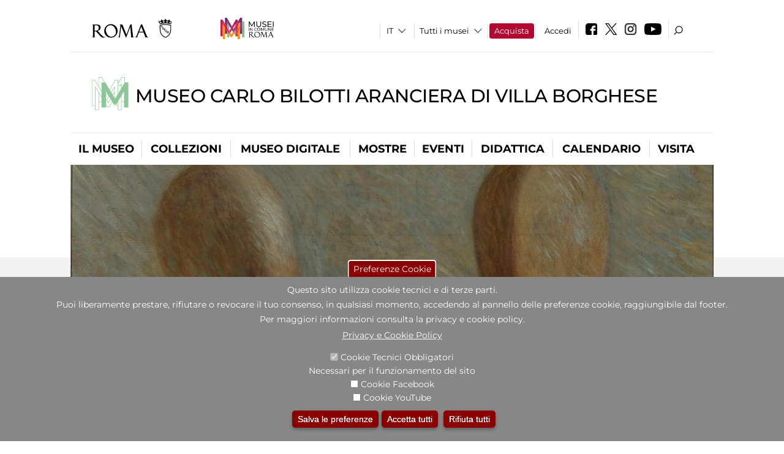

--- FILE ---
content_type: text/css
request_url: https://www.museocarlobilotti.it/sites/all/themes/dark_elegant/css/webform.css?t97is5
body_size: 571
content:
.webform-client-form{
	width:80%;
	margin:auto;
}
select.form-select{
	display:inline;
    border: 1px solid #ccc;
    width: 70% !important;
    background-color: #f2f2f2;
}
.form-item label{
	display: inline;
    width: 20% !important;
    text-align: right;
    float: left;
    padding-right: 2%;
	font-weight: normal;
	clear: both;
}
input.form-text{
	display:inline;
    border: 1px solid #ccc;
    width: 70% !important;
    background-color: #f2f2f2;
}
textarea.form-textarea{
	display:block;
    border: 1px solid #ccc;
    width: 100% !important;
    background-color: #f2f2f2;
}
div.form-item-submitted-data-a-cui-si-riferisce-la-segnalazione-day,
.form-item-submitted-data-a-cui-si-riferisce-la-segnalazione-month,
.form-item-submitted-data-a-cui-si-riferisce-la-segnalazione-year{
	float: left;
    width: 22% !important;
}
div.form-actions{
	text-align:center;
}
.form-submit{
	background-image: none !important;
    text-transform: uppercase !important;
    background-color: #676767 !important;
    color: white !important;
    text-shadow: none !important;
    border: none !important;
    border-radius: 0px !important;
    /*width: 10% !important;*/
}

.block-simplenews  .form-submit{width: auto !important;}

#webform-client-form-237514 .form-submit{
	width: 70px !important;
}
form .form-required, .grippie{
	display:none;
}
.webform-component-textarea label{
	width: 100% !important;
    display: block;
    text-align: left;
	padding-bottom: 1%;
}
.webform-component--suggerimenti-per-migliorare-gli-aspetti-di-cui-non-sei-soddisfatto label{
    text-align: center !important;
	padding-top: 5%;
}
/*
.field-item p{
	font-style: normal;
}
*/
input, select, textarea{
	-ms-box-sizing:content-box;
	-moz-box-sizing:content-box;
	-webkit-box-sizing:content-box; 
	box-sizing:content-box;
}
.webform-component-textarea {
	margin-left:-10%;
	margin-right:-10%;
}
@media(max-width: 799px) {
	.form-item label{width:100%!important; float:none !important; display:block !important; padding-right:0!important; text-align:left!important;}
	.form-item select option{    cursor: pointer;
    overflow: hidden;
    white-space: nowrap;
    text-overflow: ellipsis;}
	
  label.element-invisible {
    width: auto !important;
}
}